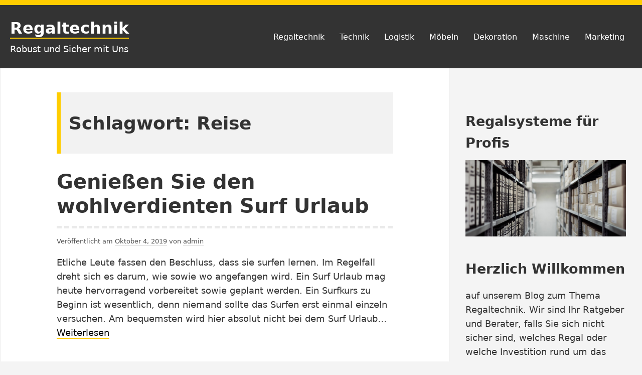

--- FILE ---
content_type: text/html; charset=UTF-8
request_url: https://regaltechnik-shop.com/tag/reise/
body_size: 7894
content:
<!DOCTYPE html>
<html lang="de" class="no-js">
<head>
<meta name="google-site-verification" content="vDze1KvxaJNWY-f1WJVFfOh34L1n4gPVNazOE1ZMoPQ" />
<meta charset="UTF-8">
<meta name="viewport" content="width=device-width, initial-scale=1">
<link rel="profile" href="http://gmpg.org/xfn/11">
	
<script>(function(html){html.className = html.className.replace(/\bno-js\b/,'js')})(document.documentElement);</script>
<meta name='robots' content='index, follow, max-image-preview:large, max-snippet:-1, max-video-preview:-1' />
	<style>img:is([sizes="auto" i], [sizes^="auto," i]) { contain-intrinsic-size: 3000px 1500px }</style>
	
	<!-- This site is optimized with the Yoast SEO plugin v24.9 - https://yoast.com/wordpress/plugins/seo/ -->
	<title>Reise Archive - Regaltechnik</title>
	<link rel="canonical" href="https://regaltechnik-shop.com/tag/reise/" />
	<meta property="og:locale" content="de_DE" />
	<meta property="og:type" content="article" />
	<meta property="og:title" content="Reise Archive - Regaltechnik" />
	<meta property="og:url" content="https://regaltechnik-shop.com/tag/reise/" />
	<meta property="og:site_name" content="Regaltechnik" />
	<meta name="twitter:card" content="summary_large_image" />
	<script type="application/ld+json" class="yoast-schema-graph">{"@context":"https://schema.org","@graph":[{"@type":"CollectionPage","@id":"https://regaltechnik-shop.com/tag/reise/","url":"https://regaltechnik-shop.com/tag/reise/","name":"Reise Archive - Regaltechnik","isPartOf":{"@id":"https://regaltechnik-shop.com/#website"},"breadcrumb":{"@id":"https://regaltechnik-shop.com/tag/reise/#breadcrumb"},"inLanguage":"de"},{"@type":"BreadcrumbList","@id":"https://regaltechnik-shop.com/tag/reise/#breadcrumb","itemListElement":[{"@type":"ListItem","position":1,"name":"Startseite","item":"https://regaltechnik-shop.com/"},{"@type":"ListItem","position":2,"name":"Reise"}]},{"@type":"WebSite","@id":"https://regaltechnik-shop.com/#website","url":"https://regaltechnik-shop.com/","name":"Regaltechnik","description":"Robust und Sicher mit Uns","potentialAction":[{"@type":"SearchAction","target":{"@type":"EntryPoint","urlTemplate":"https://regaltechnik-shop.com/?s={search_term_string}"},"query-input":{"@type":"PropertyValueSpecification","valueRequired":true,"valueName":"search_term_string"}}],"inLanguage":"de"}]}</script>
	<!-- / Yoast SEO plugin. -->


<link rel="alternate" type="application/rss+xml" title="Regaltechnik &raquo; Feed" href="https://regaltechnik-shop.com/feed/" />
<link rel="alternate" type="application/rss+xml" title="Regaltechnik &raquo; Kommentar-Feed" href="https://regaltechnik-shop.com/comments/feed/" />
<link rel="alternate" type="application/rss+xml" title="Regaltechnik &raquo; Reise Schlagwort-Feed" href="https://regaltechnik-shop.com/tag/reise/feed/" />
<script type="text/javascript">
/* <![CDATA[ */
window._wpemojiSettings = {"baseUrl":"https:\/\/s.w.org\/images\/core\/emoji\/16.0.1\/72x72\/","ext":".png","svgUrl":"https:\/\/s.w.org\/images\/core\/emoji\/16.0.1\/svg\/","svgExt":".svg","source":{"concatemoji":"https:\/\/regaltechnik-shop.com\/wp-includes\/js\/wp-emoji-release.min.js?ver=6.8.3"}};
/*! This file is auto-generated */
!function(s,n){var o,i,e;function c(e){try{var t={supportTests:e,timestamp:(new Date).valueOf()};sessionStorage.setItem(o,JSON.stringify(t))}catch(e){}}function p(e,t,n){e.clearRect(0,0,e.canvas.width,e.canvas.height),e.fillText(t,0,0);var t=new Uint32Array(e.getImageData(0,0,e.canvas.width,e.canvas.height).data),a=(e.clearRect(0,0,e.canvas.width,e.canvas.height),e.fillText(n,0,0),new Uint32Array(e.getImageData(0,0,e.canvas.width,e.canvas.height).data));return t.every(function(e,t){return e===a[t]})}function u(e,t){e.clearRect(0,0,e.canvas.width,e.canvas.height),e.fillText(t,0,0);for(var n=e.getImageData(16,16,1,1),a=0;a<n.data.length;a++)if(0!==n.data[a])return!1;return!0}function f(e,t,n,a){switch(t){case"flag":return n(e,"\ud83c\udff3\ufe0f\u200d\u26a7\ufe0f","\ud83c\udff3\ufe0f\u200b\u26a7\ufe0f")?!1:!n(e,"\ud83c\udde8\ud83c\uddf6","\ud83c\udde8\u200b\ud83c\uddf6")&&!n(e,"\ud83c\udff4\udb40\udc67\udb40\udc62\udb40\udc65\udb40\udc6e\udb40\udc67\udb40\udc7f","\ud83c\udff4\u200b\udb40\udc67\u200b\udb40\udc62\u200b\udb40\udc65\u200b\udb40\udc6e\u200b\udb40\udc67\u200b\udb40\udc7f");case"emoji":return!a(e,"\ud83e\udedf")}return!1}function g(e,t,n,a){var r="undefined"!=typeof WorkerGlobalScope&&self instanceof WorkerGlobalScope?new OffscreenCanvas(300,150):s.createElement("canvas"),o=r.getContext("2d",{willReadFrequently:!0}),i=(o.textBaseline="top",o.font="600 32px Arial",{});return e.forEach(function(e){i[e]=t(o,e,n,a)}),i}function t(e){var t=s.createElement("script");t.src=e,t.defer=!0,s.head.appendChild(t)}"undefined"!=typeof Promise&&(o="wpEmojiSettingsSupports",i=["flag","emoji"],n.supports={everything:!0,everythingExceptFlag:!0},e=new Promise(function(e){s.addEventListener("DOMContentLoaded",e,{once:!0})}),new Promise(function(t){var n=function(){try{var e=JSON.parse(sessionStorage.getItem(o));if("object"==typeof e&&"number"==typeof e.timestamp&&(new Date).valueOf()<e.timestamp+604800&&"object"==typeof e.supportTests)return e.supportTests}catch(e){}return null}();if(!n){if("undefined"!=typeof Worker&&"undefined"!=typeof OffscreenCanvas&&"undefined"!=typeof URL&&URL.createObjectURL&&"undefined"!=typeof Blob)try{var e="postMessage("+g.toString()+"("+[JSON.stringify(i),f.toString(),p.toString(),u.toString()].join(",")+"));",a=new Blob([e],{type:"text/javascript"}),r=new Worker(URL.createObjectURL(a),{name:"wpTestEmojiSupports"});return void(r.onmessage=function(e){c(n=e.data),r.terminate(),t(n)})}catch(e){}c(n=g(i,f,p,u))}t(n)}).then(function(e){for(var t in e)n.supports[t]=e[t],n.supports.everything=n.supports.everything&&n.supports[t],"flag"!==t&&(n.supports.everythingExceptFlag=n.supports.everythingExceptFlag&&n.supports[t]);n.supports.everythingExceptFlag=n.supports.everythingExceptFlag&&!n.supports.flag,n.DOMReady=!1,n.readyCallback=function(){n.DOMReady=!0}}).then(function(){return e}).then(function(){var e;n.supports.everything||(n.readyCallback(),(e=n.source||{}).concatemoji?t(e.concatemoji):e.wpemoji&&e.twemoji&&(t(e.twemoji),t(e.wpemoji)))}))}((window,document),window._wpemojiSettings);
/* ]]> */
</script>
<style id='wp-emoji-styles-inline-css' type='text/css'>

	img.wp-smiley, img.emoji {
		display: inline !important;
		border: none !important;
		box-shadow: none !important;
		height: 1em !important;
		width: 1em !important;
		margin: 0 0.07em !important;
		vertical-align: -0.1em !important;
		background: none !important;
		padding: 0 !important;
	}
</style>
<link rel='stylesheet' id='wp-block-library-css' href='https://regaltechnik-shop.com/wp-includes/css/dist/block-library/style.min.css?ver=6.8.3' type='text/css' media='all' />
<style id='classic-theme-styles-inline-css' type='text/css'>
/*! This file is auto-generated */
.wp-block-button__link{color:#fff;background-color:#32373c;border-radius:9999px;box-shadow:none;text-decoration:none;padding:calc(.667em + 2px) calc(1.333em + 2px);font-size:1.125em}.wp-block-file__button{background:#32373c;color:#fff;text-decoration:none}
</style>
<style id='global-styles-inline-css' type='text/css'>
:root{--wp--preset--aspect-ratio--square: 1;--wp--preset--aspect-ratio--4-3: 4/3;--wp--preset--aspect-ratio--3-4: 3/4;--wp--preset--aspect-ratio--3-2: 3/2;--wp--preset--aspect-ratio--2-3: 2/3;--wp--preset--aspect-ratio--16-9: 16/9;--wp--preset--aspect-ratio--9-16: 9/16;--wp--preset--color--black: #000000;--wp--preset--color--cyan-bluish-gray: #abb8c3;--wp--preset--color--white: #ffffff;--wp--preset--color--pale-pink: #f78da7;--wp--preset--color--vivid-red: #cf2e2e;--wp--preset--color--luminous-vivid-orange: #ff6900;--wp--preset--color--luminous-vivid-amber: #fcb900;--wp--preset--color--light-green-cyan: #7bdcb5;--wp--preset--color--vivid-green-cyan: #00d084;--wp--preset--color--pale-cyan-blue: #8dd1fc0;--wp--preset--color--vivid-cyan-blue: #0593e3;--wp--preset--color--vivid-purple: #9b51e0;--wp--preset--color--yocto-primary: #ffcd00;--wp--preset--color--yocto-pale-pink: #f78da7;--wp--preset--color--very-light-gray: #eeeeee;--wp--preset--color--very-dark-gray: #313131;--wp--preset--gradient--vivid-cyan-blue-to-vivid-purple: linear-gradient(135deg,rgba(6,147,227,1) 0%,rgb(155,81,224) 100%);--wp--preset--gradient--light-green-cyan-to-vivid-green-cyan: linear-gradient(135deg,rgb(122,220,180) 0%,rgb(0,208,130) 100%);--wp--preset--gradient--luminous-vivid-amber-to-luminous-vivid-orange: linear-gradient(135deg,rgba(252,185,0,1) 0%,rgba(255,105,0,1) 100%);--wp--preset--gradient--luminous-vivid-orange-to-vivid-red: linear-gradient(135deg,rgba(255,105,0,1) 0%,rgb(207,46,46) 100%);--wp--preset--gradient--very-light-gray-to-cyan-bluish-gray: linear-gradient(135deg,rgb(238,238,238) 0%,rgb(169,184,195) 100%);--wp--preset--gradient--cool-to-warm-spectrum: linear-gradient(135deg,rgb(74,234,220) 0%,rgb(151,120,209) 20%,rgb(207,42,186) 40%,rgb(238,44,130) 60%,rgb(251,105,98) 80%,rgb(254,248,76) 100%);--wp--preset--gradient--blush-light-purple: linear-gradient(135deg,rgb(255,206,236) 0%,rgb(152,150,240) 100%);--wp--preset--gradient--blush-bordeaux: linear-gradient(135deg,rgb(254,205,165) 0%,rgb(254,45,45) 50%,rgb(107,0,62) 100%);--wp--preset--gradient--luminous-dusk: linear-gradient(135deg,rgb(255,203,112) 0%,rgb(199,81,192) 50%,rgb(65,88,208) 100%);--wp--preset--gradient--pale-ocean: linear-gradient(135deg,rgb(255,245,203) 0%,rgb(182,227,212) 50%,rgb(51,167,181) 100%);--wp--preset--gradient--electric-grass: linear-gradient(135deg,rgb(202,248,128) 0%,rgb(113,206,126) 100%);--wp--preset--gradient--midnight: linear-gradient(135deg,rgb(2,3,129) 0%,rgb(40,116,252) 100%);--wp--preset--font-size--small: 13px;--wp--preset--font-size--medium: 20px;--wp--preset--font-size--large: 36px;--wp--preset--font-size--x-large: 42px;--wp--preset--spacing--20: 0.44rem;--wp--preset--spacing--30: 0.67rem;--wp--preset--spacing--40: 1rem;--wp--preset--spacing--50: 1.5rem;--wp--preset--spacing--60: 2.25rem;--wp--preset--spacing--70: 3.38rem;--wp--preset--spacing--80: 5.06rem;--wp--preset--shadow--natural: 6px 6px 9px rgba(0, 0, 0, 0.2);--wp--preset--shadow--deep: 12px 12px 50px rgba(0, 0, 0, 0.4);--wp--preset--shadow--sharp: 6px 6px 0px rgba(0, 0, 0, 0.2);--wp--preset--shadow--outlined: 6px 6px 0px -3px rgba(255, 255, 255, 1), 6px 6px rgba(0, 0, 0, 1);--wp--preset--shadow--crisp: 6px 6px 0px rgba(0, 0, 0, 1);}:where(.is-layout-flex){gap: 0.5em;}:where(.is-layout-grid){gap: 0.5em;}body .is-layout-flex{display: flex;}.is-layout-flex{flex-wrap: wrap;align-items: center;}.is-layout-flex > :is(*, div){margin: 0;}body .is-layout-grid{display: grid;}.is-layout-grid > :is(*, div){margin: 0;}:where(.wp-block-columns.is-layout-flex){gap: 2em;}:where(.wp-block-columns.is-layout-grid){gap: 2em;}:where(.wp-block-post-template.is-layout-flex){gap: 1.25em;}:where(.wp-block-post-template.is-layout-grid){gap: 1.25em;}.has-black-color{color: var(--wp--preset--color--black) !important;}.has-cyan-bluish-gray-color{color: var(--wp--preset--color--cyan-bluish-gray) !important;}.has-white-color{color: var(--wp--preset--color--white) !important;}.has-pale-pink-color{color: var(--wp--preset--color--pale-pink) !important;}.has-vivid-red-color{color: var(--wp--preset--color--vivid-red) !important;}.has-luminous-vivid-orange-color{color: var(--wp--preset--color--luminous-vivid-orange) !important;}.has-luminous-vivid-amber-color{color: var(--wp--preset--color--luminous-vivid-amber) !important;}.has-light-green-cyan-color{color: var(--wp--preset--color--light-green-cyan) !important;}.has-vivid-green-cyan-color{color: var(--wp--preset--color--vivid-green-cyan) !important;}.has-pale-cyan-blue-color{color: var(--wp--preset--color--pale-cyan-blue) !important;}.has-vivid-cyan-blue-color{color: var(--wp--preset--color--vivid-cyan-blue) !important;}.has-vivid-purple-color{color: var(--wp--preset--color--vivid-purple) !important;}.has-black-background-color{background-color: var(--wp--preset--color--black) !important;}.has-cyan-bluish-gray-background-color{background-color: var(--wp--preset--color--cyan-bluish-gray) !important;}.has-white-background-color{background-color: var(--wp--preset--color--white) !important;}.has-pale-pink-background-color{background-color: var(--wp--preset--color--pale-pink) !important;}.has-vivid-red-background-color{background-color: var(--wp--preset--color--vivid-red) !important;}.has-luminous-vivid-orange-background-color{background-color: var(--wp--preset--color--luminous-vivid-orange) !important;}.has-luminous-vivid-amber-background-color{background-color: var(--wp--preset--color--luminous-vivid-amber) !important;}.has-light-green-cyan-background-color{background-color: var(--wp--preset--color--light-green-cyan) !important;}.has-vivid-green-cyan-background-color{background-color: var(--wp--preset--color--vivid-green-cyan) !important;}.has-pale-cyan-blue-background-color{background-color: var(--wp--preset--color--pale-cyan-blue) !important;}.has-vivid-cyan-blue-background-color{background-color: var(--wp--preset--color--vivid-cyan-blue) !important;}.has-vivid-purple-background-color{background-color: var(--wp--preset--color--vivid-purple) !important;}.has-black-border-color{border-color: var(--wp--preset--color--black) !important;}.has-cyan-bluish-gray-border-color{border-color: var(--wp--preset--color--cyan-bluish-gray) !important;}.has-white-border-color{border-color: var(--wp--preset--color--white) !important;}.has-pale-pink-border-color{border-color: var(--wp--preset--color--pale-pink) !important;}.has-vivid-red-border-color{border-color: var(--wp--preset--color--vivid-red) !important;}.has-luminous-vivid-orange-border-color{border-color: var(--wp--preset--color--luminous-vivid-orange) !important;}.has-luminous-vivid-amber-border-color{border-color: var(--wp--preset--color--luminous-vivid-amber) !important;}.has-light-green-cyan-border-color{border-color: var(--wp--preset--color--light-green-cyan) !important;}.has-vivid-green-cyan-border-color{border-color: var(--wp--preset--color--vivid-green-cyan) !important;}.has-pale-cyan-blue-border-color{border-color: var(--wp--preset--color--pale-cyan-blue) !important;}.has-vivid-cyan-blue-border-color{border-color: var(--wp--preset--color--vivid-cyan-blue) !important;}.has-vivid-purple-border-color{border-color: var(--wp--preset--color--vivid-purple) !important;}.has-vivid-cyan-blue-to-vivid-purple-gradient-background{background: var(--wp--preset--gradient--vivid-cyan-blue-to-vivid-purple) !important;}.has-light-green-cyan-to-vivid-green-cyan-gradient-background{background: var(--wp--preset--gradient--light-green-cyan-to-vivid-green-cyan) !important;}.has-luminous-vivid-amber-to-luminous-vivid-orange-gradient-background{background: var(--wp--preset--gradient--luminous-vivid-amber-to-luminous-vivid-orange) !important;}.has-luminous-vivid-orange-to-vivid-red-gradient-background{background: var(--wp--preset--gradient--luminous-vivid-orange-to-vivid-red) !important;}.has-very-light-gray-to-cyan-bluish-gray-gradient-background{background: var(--wp--preset--gradient--very-light-gray-to-cyan-bluish-gray) !important;}.has-cool-to-warm-spectrum-gradient-background{background: var(--wp--preset--gradient--cool-to-warm-spectrum) !important;}.has-blush-light-purple-gradient-background{background: var(--wp--preset--gradient--blush-light-purple) !important;}.has-blush-bordeaux-gradient-background{background: var(--wp--preset--gradient--blush-bordeaux) !important;}.has-luminous-dusk-gradient-background{background: var(--wp--preset--gradient--luminous-dusk) !important;}.has-pale-ocean-gradient-background{background: var(--wp--preset--gradient--pale-ocean) !important;}.has-electric-grass-gradient-background{background: var(--wp--preset--gradient--electric-grass) !important;}.has-midnight-gradient-background{background: var(--wp--preset--gradient--midnight) !important;}.has-small-font-size{font-size: var(--wp--preset--font-size--small) !important;}.has-medium-font-size{font-size: var(--wp--preset--font-size--medium) !important;}.has-large-font-size{font-size: var(--wp--preset--font-size--large) !important;}.has-x-large-font-size{font-size: var(--wp--preset--font-size--x-large) !important;}
:where(.wp-block-post-template.is-layout-flex){gap: 1.25em;}:where(.wp-block-post-template.is-layout-grid){gap: 1.25em;}
:where(.wp-block-columns.is-layout-flex){gap: 2em;}:where(.wp-block-columns.is-layout-grid){gap: 2em;}
:root :where(.wp-block-pullquote){font-size: 1.5em;line-height: 1.6;}
</style>
<link rel='stylesheet' id='yocto-styles-css' href='https://regaltechnik-shop.com/wp-content/themes/yocto/assets/css/style.min.css?ver=1.0.11' type='text/css' media='all' />
<link rel="https://api.w.org/" href="https://regaltechnik-shop.com/wp-json/" /><link rel="alternate" title="JSON" type="application/json" href="https://regaltechnik-shop.com/wp-json/wp/v2/tags/186" /><link rel="EditURI" type="application/rsd+xml" title="RSD" href="https://regaltechnik-shop.com/xmlrpc.php?rsd" />
<meta name="generator" content="WordPress 6.8.3" />
</head>

<body class="archive tag tag-reise tag-186 wp-embed-responsive wp-theme-yocto hfeed footer-widgets-0">
		<a class="screen-reader-text" href="#content">Zum Inhalt springen</a>

	<header class="site-header" role="banner">
		<div class="container site-header-container">
			<div class="site-branding">
							<p class="site-title">
				<a href="https://regaltechnik-shop.com/" rel="home">
					Regaltechnik				</a>
			</p>
						<p class="site-description">Robust und Sicher mit Uns</p>
						</div>
			

	<nav id="site-navigation" class="main-navigation" role="navigation" aria-label="Primäres Menü">
		<button id="js-menu-toggle" class="menu-toggle" aria-controls="primary-menu" aria-expanded="false">
			<svg class="icon icon-bars" aria-hidden="true" role="img"> <use href="#icon-bars" xlink:href="#icon-bars"></use> </svg><svg class="icon icon-close" aria-hidden="true" role="img"> <use href="#icon-close" xlink:href="#icon-close"></use> </svg>Menü		</button>
		<div class="primary-menu-wrapper"><ul id="primary-menu" class="primary-menu"><li id="menu-item-214" class="menu-item menu-item-type-post_type menu-item-object-page menu-item-home menu-item-214"><a href="https://regaltechnik-shop.com/">Regaltechnik</a></li>
<li id="menu-item-215" class="menu-item menu-item-type-taxonomy menu-item-object-category menu-item-215"><a href="https://regaltechnik-shop.com/category/technik/">Technik</a></li>
<li id="menu-item-216" class="menu-item menu-item-type-taxonomy menu-item-object-category menu-item-216"><a href="https://regaltechnik-shop.com/category/logistik/">Logistik</a></li>
<li id="menu-item-217" class="menu-item menu-item-type-taxonomy menu-item-object-category menu-item-217"><a href="https://regaltechnik-shop.com/category/moebeln/">Möbeln</a></li>
<li id="menu-item-218" class="menu-item menu-item-type-taxonomy menu-item-object-category menu-item-218"><a href="https://regaltechnik-shop.com/category/dekoration/">Dekoration</a></li>
<li id="menu-item-219" class="menu-item menu-item-type-taxonomy menu-item-object-category menu-item-219"><a href="https://regaltechnik-shop.com/category/maschine/">Maschine</a></li>
<li id="menu-item-220" class="menu-item menu-item-type-taxonomy menu-item-object-category menu-item-220"><a href="https://regaltechnik-shop.com/category/marketing/">Marketing</a></li>
</ul></div>	</nav><!-- #site-navigation -->

		</div>
	</header>

	<div class="site-content container" id="content">

<main class="site-main" role="main">

			<header class="page-header">
			<h1 class="page-title">Schlagwort: <span>Reise</span></h1>		</header><!-- .page-header -->
	
	
<article id="post-305" class="post-305 post type-post status-publish format-standard hentry category-marketing tag-akitvitaet tag-reise tag-surfen tag-urlaub">

	
		<header class="entry-header">
			<h2 class="entry-title"><a href="https://regaltechnik-shop.com/geniessen-sie-den-wohlverdienten-surf-urlaub/" rel="bookmark">Genießen Sie den wohlverdienten Surf Urlaub</a></h2>		</header>

		<div class="entry-content">
				<div class="entry-meta">
		<span class="posted-on">Veröffentlicht am <a href="https://regaltechnik-shop.com/geniessen-sie-den-wohlverdienten-surf-urlaub/" rel="bookmark"><time class="entry-date published" datetime="2019-10-04T14:58:11+00:00">Oktober 4, 2019</time><time class="updated" datetime="2019-12-09T13:24:55+00:00">Dezember 9, 2019</time></a></span><span class="byline">  von <span class="author vcard"><a class="url fn n" href="https://regaltechnik-shop.com/author/admin/">admin</a></span></span>	</div><!-- .entry-meta -->
<p>Etliche Leute fassen den Beschluss, dass sie surfen lernen. Im Regelfall dreht sich es darum, wie sowie wo angefangen wird. Ein Surf Urlaub mag heute hervorragend vorbereitet sowie geplant werden. Ein Surfkurs zu Beginn ist wesentlich, denn niemand sollte das Surfen erst einmal einzeln versuchen. Am bequemsten wird hier absolut nicht bei dem Surf Urlaub&hellip; <a href="https://regaltechnik-shop.com/geniessen-sie-den-wohlverdienten-surf-urlaub/" class="more-link">Weiterlesen <span class="screen-reader-text">Genießen Sie den wohlverdienten Surf Urlaub</span></a></p>
		</div>
		
</article><!-- #post-## -->

</main><!-- .site-main -->


<aside class="widget-area" role="complementary" aria-label="Blog-Seitenleiste">
	<a class="screen-reader-text" href="#site-footer">Zum Footer springen</a>
	<section id="media_image-3" class="widget widget_media_image"><h2 class="widget-title">Regalsysteme für Profis</h2><img width="900" height="426" src="https://regaltechnik-shop.com/wp-content/uploads/2018/11/side.png" class="image wp-image-213  attachment-full size-full" alt="side" style="max-width: 100%; height: auto;" decoding="async" loading="lazy" srcset="https://regaltechnik-shop.com/wp-content/uploads/2018/11/side.png 900w, https://regaltechnik-shop.com/wp-content/uploads/2018/11/side-300x142.png 300w, https://regaltechnik-shop.com/wp-content/uploads/2018/11/side-768x364.png 768w" sizes="auto, (max-width: 900px) 100vw, 900px" /></section><section id="text-3" class="widget widget_text"><h2 class="widget-title">Herzlich Willkommen</h2>			<div class="textwidget"><p>auf unserem Blog zum Thema Regaltechnik. Wir sind Ihr Ratgeber und Berater, falls Sie sich nicht sicher sind, welches Regal oder welche Investition rund um das Thema Regaltechnik für Sie im Moment die optimalste Variante ist.</p>
<p><strong>Wenn Sie Fragen haben, kommen Sie gerne auf uns zurück. </strong></p>
<p><em><strong>info@regaltechnik-shop.com</strong></em></p>
</div>
		</section>
		<section id="recent-posts-5" class="widget widget_recent_entries">
		<h2 class="widget-title">Neueste Beiträge</h2>
		<ul>
											<li>
					<a href="https://regaltechnik-shop.com/reinigungsdienst-schnell-und-vertrauensvoll/">Reinigungsdienst schnell und vertrauensvoll</a>
									</li>
											<li>
					<a href="https://regaltechnik-shop.com/mit-dem-laserschneiden-massgenaue-bauteile-erzeugen/">Mit dem Laserschneiden maßgenaue Bauteile erzeugen </a>
									</li>
											<li>
					<a href="https://regaltechnik-shop.com/die-besten-modelle-von-zapak/">Die besten Modelle von Zapak</a>
									</li>
											<li>
					<a href="https://regaltechnik-shop.com/auf-die-richtige-werbeplattform-setzen/">Auf die richtige Werbeplattform setzen!</a>
									</li>
											<li>
					<a href="https://regaltechnik-shop.com/absauganlagen-und-was-fuer-modelle-es-gibt/">Absauganlagen und was für Modelle es gibt</a>
									</li>
					</ul>

		</section><section id="categories-5" class="widget widget_categories"><h2 class="widget-title">Kategorien</h2>
			<ul>
					<li class="cat-item cat-item-79"><a href="https://regaltechnik-shop.com/category/dekoration/">Dekoration</a> (5)
</li>
	<li class="cat-item cat-item-164"><a href="https://regaltechnik-shop.com/category/dienstleistungen/">Dienstleistungen</a> (2)
</li>
	<li class="cat-item cat-item-165"><a href="https://regaltechnik-shop.com/category/finanzen/">Finanzen</a> (1)
</li>
	<li class="cat-item cat-item-51"><a href="https://regaltechnik-shop.com/category/gesundheit/">Gesundheit</a> (7)
</li>
	<li class="cat-item cat-item-32"><a href="https://regaltechnik-shop.com/category/kleidung/">Kleidung</a> (1)
</li>
	<li class="cat-item cat-item-1"><a href="https://regaltechnik-shop.com/category/logistik/">Logistik</a> (10)
</li>
	<li class="cat-item cat-item-103"><a href="https://regaltechnik-shop.com/category/marketing/">Marketing</a> (8)
</li>
	<li class="cat-item cat-item-96"><a href="https://regaltechnik-shop.com/category/maschine/">Maschine</a> (7)
</li>
	<li class="cat-item cat-item-54"><a href="https://regaltechnik-shop.com/category/medizin/">Medizin</a> (1)
</li>
	<li class="cat-item cat-item-89"><a href="https://regaltechnik-shop.com/category/moebeln/">Möbeln</a> (9)
</li>
	<li class="cat-item cat-item-194"><a href="https://regaltechnik-shop.com/category/natur/">Natur</a> (1)
</li>
	<li class="cat-item cat-item-3"><a href="https://regaltechnik-shop.com/category/technik/">Technik</a> (24)
</li>
	<li class="cat-item cat-item-4"><a href="https://regaltechnik-shop.com/category/transport/">Transport</a> (4)
</li>
	<li class="cat-item cat-item-52"><a href="https://regaltechnik-shop.com/category/zahnarzt/">Zahnarzt</a> (1)
</li>
	<li class="cat-item cat-item-53"><a href="https://regaltechnik-shop.com/category/zahnmedizin/">Zahnmedizin</a> (1)
</li>
			</ul>

			</section></aside><!-- .widget-area -->	

</div>

<footer class="site-footer" id="site-footer" role="contentinfo">
		<div class="site-info">
	<span class="powered-by">
		<a href="https://de.wordpress.org/">
			Stolz präsentiert von WordPress		</a>		
	</span>
	<span class="sep"> | </span>
	<span class="site-designer">
		Theme: Yocto von <a href="https://humblethemes.com/">Humble Themes</a>.	</span>
</div><!-- .site-info --></footer><!-- .site-footer -->

<script type="speculationrules">
{"prefetch":[{"source":"document","where":{"and":[{"href_matches":"\/*"},{"not":{"href_matches":["\/wp-*.php","\/wp-admin\/*","\/wp-content\/uploads\/*","\/wp-content\/*","\/wp-content\/plugins\/*","\/wp-content\/themes\/yocto\/*","\/*\\?(.+)"]}},{"not":{"selector_matches":"a[rel~=\"nofollow\"]"}},{"not":{"selector_matches":".no-prefetch, .no-prefetch a"}}]},"eagerness":"conservative"}]}
</script>
<script type="text/javascript" src="https://regaltechnik-shop.com/wp-content/themes/yocto/assets/js/bundle.min.js?ver=1.0.11" id="yocto-scripts-js"></script>
<svg xmlns="http://www.w3.org/2000/svg" style="position: absolute; width: 0; height: 0;" aria-hidden="true">
<symbol id="icon-arrow-down" viewBox="0 0 21 32"><path class="path1" d="M19.196 13.143q0 .232-.179.411l-8.321 8.321q-.179.179-.411.179t-.411-.179l-8.321-8.321q-.179-.179-.179-.411t.179-.411l.893-.893q.179-.179.411-.179t.411.179l7.018 7.018 7.018-7.018q.179-.179.411-.179t.411.179l.893.893q.179.179.179.411z"/></symbol>
<symbol id="icon-bars" viewBox="0 0 27 32"><path class="path1" d="M27.429 24v2.286q0 .464-.339.804t-.804.339H1.143q-.464 0-.804-.339T0 26.286V24q0-.464.339-.804t.804-.339h25.143q.464 0 .804.339t.339.804zm0-9.143v2.286q0 .464-.339.804t-.804.339H1.143q-.464 0-.804-.339T0 17.143v-2.286q0-.464.339-.804t.804-.339h25.143q.464 0 .804.339t.339.804zm0-9.143V8q0 .464-.339.804t-.804.339H1.143q-.464 0-.804-.339T0 8V5.714q0-.464.339-.804t.804-.339h25.143q.464 0 .804.339t.339.804z"/></symbol>
<symbol id="icon-close" viewBox="0 0 25 32"><path class="path1" d="M23.179 23.607q0 .714-.5 1.214L20.25 27.25q-.5.5-1.214.5t-1.214-.5L12.572 22l-5.25 5.25q-.5.5-1.214.5t-1.214-.5l-2.429-2.429q-.5-.5-.5-1.214t.5-1.214l5.25-5.25-5.25-5.25q-.5-.5-.5-1.214t.5-1.214l2.429-2.429q.5-.5 1.214-.5t1.214.5l5.25 5.25 5.25-5.25q.5-.5 1.214-.5t1.214.5l2.429 2.429q.5.5.5 1.214t-.5 1.214l-5.25 5.25 5.25 5.25q.5.5.5 1.214z"/></symbol>
<symbol id="icon-folder-open" viewBox="0 0 34 32"><path class="path1" d="M33.554 17q0 .554-.554 1.179l-6 7.071q-.768.911-2.152 1.545t-2.563.634H2.856q-.607 0-1.08-.232t-.473-.768q0-.554.554-1.179l6-7.071q.768-.911 2.152-1.545T12.572 16h19.429q.607 0 1.08.232t.473.768zm-6.125-6.143v2.857H12.572q-1.679 0-3.518.848t-2.929 2.134L.018 23.875q0-.071-.009-.223T0 23.429V6.286q0-1.643 1.179-2.821T4 2.286h5.714q1.643 0 2.821 1.179t1.179 2.821v.571h9.714q1.643 0 2.821 1.179t1.179 2.821z"/></symbol>
<symbol id="icon-hashtag" viewBox="0 0 32 32"><path class="path1" d="M17.696 18.286l1.143-4.571h-4.536l-1.143 4.571h4.536zm13.715-9l-1 4q-.125.429-.554.429h-5.839l-1.143 4.571h5.554q.268 0 .446.214.179.25.107.5l-1 4q-.089.429-.554.429h-5.839l-1.446 5.857q-.125.429-.554.429h-4q-.286 0-.464-.214-.161-.214-.107-.5l1.393-5.571h-4.536l-1.446 5.857q-.125.429-.554.429H5.857q-.268 0-.446-.214-.161-.214-.107-.5l1.393-5.571H1.143q-.268 0-.446-.214-.161-.214-.107-.5l1-4q.125-.429.554-.429h5.839l1.143-4.571H3.572q-.268 0-.446-.214-.179-.25-.107-.5l1-4q.089-.429.554-.429h5.839l1.446-5.857q.125-.429.571-.429h4q.268 0 .446.214.161.214.107.5l-1.393 5.571h4.536l1.446-5.857q.125-.429.571-.429h4q.268 0 .446.214.161.214.107.5l-1.393 5.571h5.554q.268 0 .446.214.161.214.107.5z"/></symbol>
<symbol id="icon-pin" viewBox="0 0 32 32"><path d="M32 8c0-4.416-3.586-8-8-8-2.984 0-5.562 1.658-6.938 4.086 0-.002.004-.004.004-.006-.367-.035-.723-.111-1.098-.111-6.629 0-12 5.371-12 12 0 2.527.789 4.867 2.121 6.797L0 32l9.289-6.062a11.952 11.952 0 006.68 2.031c6.629 0 12-5.371 12-12 0-.346-.07-.67-.102-1.008C30.32 13.594 32 11.006 32 8zM15.969 23.969c-4.414 0-8-3.586-8-8 0-4.412 3.586-8 8-8 .012 0 .023.004.031.004 0-.008.004-.014.004-.02 0 .016-.004.031-.004.047 0 .695.117 1.355.281 1.998l-3.172 3.174a4 4 0 105.656 5.656l3.141-3.141c.66.18 1.344.305 2.059.309-.016 4.402-3.594 7.973-7.996 7.973zM24 12c-2.203 0-4-1.795-4-4s1.797-4 4-4 4 1.795 4 4-1.797 4-4 4z"/></symbol>
</svg>
</body>
</html>